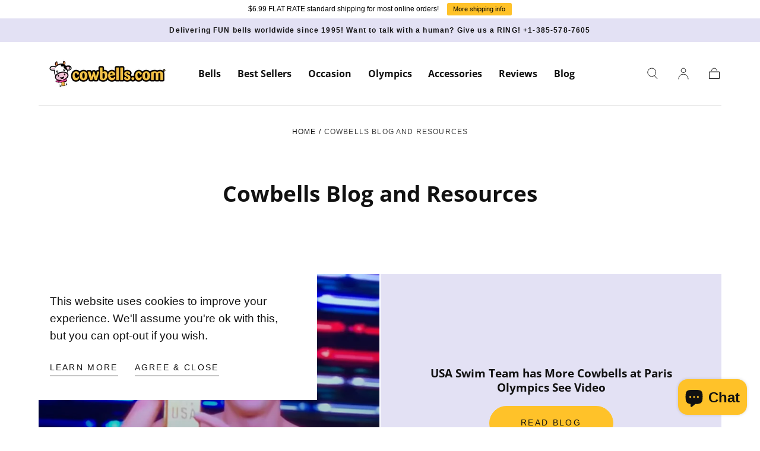

--- FILE ---
content_type: text/css
request_url: https://cowbells.com/cdn/shop/t/48/assets/modaal.css?v=23769508854423076281728050076
body_size: -552
content:
.modal{display:none}.modal .background{position:fixed;top:0%;left:0%;width:100%;height:100%;background-color:#000000e6}.modal .box{position:fixed;top:30%;left:0;right:0;margin:0 auto;max-width:900px;background:#fff;border-radius:5px 5px 0 0;border:1px solid #c0c0c0}.modal .content{padding:10px}.modal .box h6{margin:0;padding:10px 20px;color:#000;font-size:inherit;font-weight:400;background:#ffc229;border-radius:5px 5px 0 0}.modal .box .close{position:absolute;top:10px;right:20px;color:#000!important;cursor:pointer;z-index:9999}.modal .box .close:hover{opacity:.5}.responsive-video{position:relative;padding-bottom:52.15%;padding-top:25px;height:0}.responsive-video iframe{position:absolute;top:0;left:0;width:100%;height:100%}
/*# sourceMappingURL=/cdn/shop/t/48/assets/modaal.css.map?v=23769508854423076281728050076 */


--- FILE ---
content_type: text/css
request_url: https://cowbells.com/cdn/shop/t/48/assets/section-bar.css?v=124326573280716059151718378130
body_size: 156
content:
announcement-bar-slider{display:block}.bar{color:var(--color-heading-text);font-size:var(--font-size-static-extra-small, 1rem);font-weight:var(--font-weight-normal);letter-spacing:var(--letter-spacing-small);line-height:1.1;text-transform:uppercase;text-align:center;background-color:var(--color-body-background);padding:.8rem 0}.bar__content-container{display:flex;align-items:center;justify-content:center}.bar__countdown-timer__text-content{display:inline-flex;flex-direction:column;align-items:center;justify-content:center;gap:.4rem}@media screen and (min-width: 750px){.bar{padding:1.2rem 0}.bar__countdown-timer__text-content{flex-direction:row;gap:.8rem}}announcement-bar-dropdown{visibility:hidden;opacity:0}announcement-bar-dropdown[open]{visibility:visible;opacity:1}.bar__content-container-dropdown{cursor:pointer;display:inline-flex;align-items:center;justify-content:center}.bar .bar__content-container-dropdown p{margin:0}.bar .countdown-timer__column:not(.text)+.countdown-timer__column{margin-inline-start:.8rem;border-inline-start:.1rem solid var(--color-heading-text);padding-inline-start:.8rem}.bar p{margin:0 0 1rem}.bar .bar__countdown-timer__text-content p{margin-bottom:0}.bar p:last-child{margin-bottom:0}.bar__swiper .swiper-wrapper{align-items:center}html.no-js .bar__swiper .swiper-wrapper{display:grid;row-gap:.8rem}.bar__dropdown-icon{background:none;padding:0;border:none;border-radius:0;margin:0;z-index:1;cursor:pointer;color:inherit;margin-left:.8rem}.bar__dropdown-icon svg{width:1.5rem;height:1.5rem;transform:rotate(0);transition:transform var(--duration-default)}.bar__dropdown-icon.is-active svg{transform:rotate(180deg)}@media screen and (min-width: 990px){.bar__dropdown-icon{margin-left:.8rem}}.bar__dropdown-menu{position:absolute;display:flex;justify-content:center;z-index:var(--z-modals);top:0;padding:6.4rem 0;width:100%;color:var(--color-heading-text);background-color:var(--color-body-background);border-bottom:.1rem solid var(--color-border-elements);transition-property:all;transition-timing-function:cubic-bezier(.4,0,.2,1);transition-duration:.15s}@media screen and (max-width: 749px){.bar__dropdown-menu{padding:0}}.bar__dropdown-menu__items-container{display:flex;flex-direction:row;align-items:stretch;justify-content:flex-start;max-width:var(--page-width)}@media screen and (max-width: 749px){.bar__dropdown-menu__items-container{flex-direction:column;justify-content:flex-start;padding:1.6rem 4rem;max-height:100vh;overflow-y:scroll}}.bar__dropdown-menu__menu-item{display:flex;flex-direction:column;height:auto;gap:.4rem;padding:0 6.4rem;border-right:.1rem solid var(--color-border-elements)}@media screen and (max-width: 749px){.bar__dropdown-menu__menu-item{flex-basis:auto;gap:.6rem;padding:2.5rem 0;border-right:0;border-bottom:.1rem solid var(--color-border-elements)}}.bar__dropdown-menu__menu-item:last-child{border-right:0;border-bottom:0}.bar__dropdown-menu__menu-item__title{margin:0;text-transform:uppercase}.bar__dropdown-menu__items-container p{font-size:var(--font-size-small);margin:0}.bar__dropdown-menu__menu-item__link{display:flex;flex-grow:1;align-items:flex-end;margin-top:2rem}@media screen and (max-width: 749px){.bar__dropdown-menu__menu-item__link{margin-top:1rem}}.bar__dropdown-menu__button-close{position:absolute;top:2.4rem;right:2.4rem;background:none;padding:0;border:none;border-radius:0;margin:0;z-index:1;cursor:pointer;color:inherit}.bar__dropdown-menu__button-close svg{width:3.2rem;height:3.2rem}@media screen and (max-width: 749px){.bar__dropdown-menu__button-close{top:1.6rem;right:1.6rem}}.countdown-slide-active{opacity:0}
/*# sourceMappingURL=/cdn/shop/t/48/assets/section-bar.css.map?v=124326573280716059151718378130 */


--- FILE ---
content_type: text/css
request_url: https://cowbells.com/cdn/shop/t/48/assets/page-banner.css?v=155577035318996656581718378130
body_size: -522
content:
.template--list-collections .page-banner{padding:var(--section-vertical-padding) 0}.page-banner{background-color:var(--color-body-background);padding:4rem 0 3.2rem}.page-banner--padding-lg-mobile{padding:6.4rem 0}.page-banner__title{color:var(--color-heading-text);margin:0}.page-banner__entry{color:var(--color-body-text);margin:1.6rem 0 0}.page-banner__entry p:last-child{margin-bottom:0}.page-banner__entry p:first-child{margin-top:0}@media screen and (min-width: 750px){.template--list-collections .page-banner{padding:3.2rem 0 9rem}.page-banner{padding:3.2rem 0 9.6rem}.page-banner__breadcrumbs ul{justify-content:center}.page-banner__breadcrumbs+.page-banner__title{margin-top:6.4rem}.page-banner__title:first-child:not(:only-child){margin-top:3.2rem}.page-banner__entry{margin:2.4rem 0 0}}@media screen and (min-width: 990px){.page-banner__breadcrumbs--spacing-lg+.page-banner__title{margin-top:8.5rem}}
/*# sourceMappingURL=/cdn/shop/t/48/assets/page-banner.css.map?v=155577035318996656581718378130 */


--- FILE ---
content_type: text/css
request_url: https://cowbells.com/cdn/shop/t/48/assets/section-dual-tiles.css?v=46996650639958068301718378130
body_size: 77
content:
.section-dual-tiles.max-w-full{max-width:100%;overflow-x:hidden}.section-dual-tiles__tile{position:relative;display:flex;min-height:37.6rem;background-color:var(--color-body-background);flex-direction:column}.section-dual-tiles__tile+.section-dual-tiles__tile{margin-top:.2rem}.section-dual-tiles__tile.has-mobile-media{min-height:104.5vw}.section-dual-tiles__media{position:relative;width:100%;height:100%}.section-dual-tiles__media iframe{pointer-events:none;border:none;position:absolute;top:50%;left:50%;width:190%;max-width:100%;height:100%;transform:translate(-50%,-50%)}.section-dual-tiles .media>*,.section-dual-tiles .media img{position:relative}.section-dual-tiles__media video{border:none;position:absolute;width:190%;max-width:100%;height:100%}.section-dual-tiles__content{z-index:2;max-width:42rem}.section-dual-tiles__content ul{list-style:none;padding-inline-start:0;line-height:2}.content--relative .section-dual-tiles__content{position:relative;padding:4.8rem var(--page-gutter)}.content--absolute .section-dual-tiles__content{position:absolute;padding:var(--page-gutter)}.template-theme--mirage .content--absolute .section-dual-tiles__content{padding:6.4rem}.section-dual-tiles__title{margin:0 auto 1.6rem}.section-dual-tiles__entry{color:var(--color-body-text);margin:0 auto 3.2rem}.section-dual-tiles__entry:last-child{margin-bottom:0}.section-dual-tiles__entry p{margin:0 0 1rem}.section-dual-tiles__entry p:last-child{margin-bottom:0}.section-dual-tiles__button{padding-left:1.2rem;padding-right:1.2rem}@media screen and (min-width: 750px){.section-dual-tiles{display:grid;grid-template-columns:1fr;column-gap:var(--section-gap-between-tiles);row-gap:0;min-height:var(--section-height);max-height:var(--section-height)}.section-dual-tiles--50-50{grid-template-columns:repeat(2,1fr)}.section-dual-tiles--70-30{grid-template-columns:1.3fr .7fr}.section-dual-tiles--30-70{grid-template-columns:.7fr 1.3fr}.section-dual-tiles__tile+.section-dual-tiles__tile{margin-top:0}.section-dual-tiles__tile.has-mobile-media{min-height:40rem}.section-dual-tiles__media iframe,.section-dual-tiles__media video{width:226%}.section-dual-tiles__content{max-width:100%}.section-dual-tiles__button{padding-left:2.55rem;padding-right:2.55rem}}@media screen and (min-width: 990px){.section-dual-tiles__media iframe,.section-dual-tiles__media video{width:240%}.section-dual-tiles__entry{margin-bottom:3.2rem}.section-dual-tiles__actions--separator:before{content:"";display:block;width:.1rem;height:7rem;margin:0 auto 3.2rem;background-color:var(--color-heading-text);opacity:.2}}@media screen and (min-width: 1100px){.section-dual-tiles__tile.has-desktop-media{min-height:var(--section-height);max-height:var(--section-height)}.section-dual-tiles__media iframe,.section-dual-tiles__media video{width:250%}}.section-dual-tiles__title:last-child{margin-bottom:0}@media screen and (max-width: 749px){.section-dual-tiles{row-gap:var(--section-gap-between-tiles);column-gap:0}.template-theme--sahara .section-dual-tiles{display:flex;flex-direction:column}.section-dual-tiles__tile{padding:0;text-align:left;align-items:flex-start}.section-dual-tiles__tile:last-child{padding-bottom:0}.template-theme--sahara .section-dual-tiles__tile{align-items:center;text-align:center;justify-content:center}.template-theme--sahara .section-dual-tiles__tile.has-desktop-media{margin-left:0;margin-right:0}.template-theme--mirage .section-dual-tiles__tile{background-color:var(--color-body-background)}.template-theme--sahara .section-dual-tiles__tile.content--absolute.has-desktop-media .section-dual-tiles__title{color:var(--color-text-inverse)}.template-theme--mirage .section-dual-tiles__content,.template-theme--mirage .content--absolute .section-dual-tiles__content,.template-theme--mirage .content--relative .section-dual-tiles__content{position:relative;padding:2.4rem var(--page-gutter);text-align:center;width:100%;max-width:100%}.template-theme--mirage .section-dual-tiles__content{background-color:var(--color-body-background)}.section-dual-tiles__title{padding:0 0 1.4rem;font-size:var(--font-heading-scale) * 1.5rem}.section-dual-tiles__button.button--text{text-align:left}}
/*# sourceMappingURL=/cdn/shop/t/48/assets/section-dual-tiles.css.map?v=46996650639958068301718378130 */


--- FILE ---
content_type: text/css
request_url: https://cowbells.com/cdn/shop/t/48/assets/section-blog.css?v=135753979272778821491718378130
body_size: -121
content:
collection-load-more{display:block}.blog{background-color:var(--color-body-background);padding-bottom:4rem}.blog__head{display:flex;overflow:auto hidden;border-top:.1rem solid var(--color-border-elements)}.blog__filters a,.blog__filters span{display:block;width:max-content;padding:1.1rem 1.1rem .9rem;border:.1rem solid var(--color-border-elements);transition:border-color var(--duration-default),color var(--duration-default),background-color var(--duration-default)}.blog__filters span:not(.default){cursor:default;border-color:var(--color-button-outline);background-color:var(--color-button-outline);color:var(--color-button-hover-text)}.blog__filters-items{display:flex;padding:1.5rem 1.6rem 1.6rem;margin:0 calc(0rem - var(--page-gutter))}.blog__filters-item+.blog__filters-item{margin-left:1.6rem}.blog__articles-grid{--grid-row-gap: 2.4rem;display:grid;overflow-wrap:anywhere;row-gap:var(--grid-row-gap);margin:0 calc(0rem - var(--page-gutter))}.blog__card-article .card-article__content{padding-right:1.2rem;padding-left:1.2rem}.blog__actions{margin-top:4rem}.blog__actions:before{content:"";display:block;width:.1rem;height:5rem;margin:0 auto 2.4rem;background-color:var(--color-border-elements)}.blog__card-text{margin-bottom:calc(0rem - var(--grid-row-gap))}@media (hover: hover){.blog__filters a:hover{background-color:var(--color-background-accent-1)}}@media screen and (min-width: 575px){.blog__articles-grid{--grid-row-gap: 3.2rem;grid-template-columns:repeat(2,1fr);column-gap:.2rem}.blog__card-text{margin-bottom:0}}@media screen and (min-width: 750px){.blog__articles:only-child{padding-top:4rem}.blog__articles-grid{margin:0}}@media screen and (min-width: 990px){.blog__head{margin-bottom:4rem;border-bottom:.1rem solid var(--color-border-elements)}.blog__articles-grid{--grid-row-gap: 4rem;margin:0;grid-template-columns:repeat(3,1fr)}.blog__filters a,.blog__filters span{padding:2.4rem 3.2rem;border:none}.blog__filters-items{justify-content:center;overflow:visible;padding:0;margin:0}.blog__filters-item+.blog__filters-item{margin-left:0;border-left:.1rem solid var(--color-border-elements)}.blog__actions:before{margin-bottom:3.2rem}}
/*# sourceMappingURL=/cdn/shop/t/48/assets/section-blog.css.map?v=135753979272778821491718378130 */


--- FILE ---
content_type: text/css
request_url: https://cowbells.com/cdn/shop/t/48/assets/component-card-article.css?v=100156454091443770751718378129
body_size: -304
content:
.card-article>a{display:block;line-height:normal}.card-article__media{transition:opacity var(--duration-default)}.card-article__content{padding:1.6rem 1.8rem 0 0;font-size:var(--font-size-static-small)}.card-article__title{margin:0 0 1.2rem;text-transform:capitalize;text-decoration:underline solid transparent .1rem;text-underline-offset:.2rem;transition:text-decoration-color var(--duration-default)}.card-article__title:last-child{margin-bottom:0}.card-article__entry{margin-bottom:2.4rem}.card-article__entry:last-child{margin-bottom:0}.card-article__entry p{margin:0 0 1rem}.card-article__entry>:last-child{margin-bottom:0}.card-article--entry-2 .card-article__entry{overflow:hidden;text-overflow:ellipsis;display:-webkit-box;-webkit-line-clamp:2;line-clamp:2;-webkit-box-orient:vertical}.card-article__meta{color:var(--color-heading-text)}@media (hover: hover){.card-article>a:hover .card-article__media{opacity:.7}.card-article>a:hover .card-article__title{text-decoration-color:currentColor}}@media screen and (min-width: 750px){.card-article--entry-2 .card-article__entry{-webkit-line-clamp:3;line-clamp:3}}@media screen and (min-width: 990px){.card-article__content{padding-right:3.2rem}}@media screen and (min-width: 1100px){.card-article__content{padding-right:4.8rem}}
/*# sourceMappingURL=/cdn/shop/t/48/assets/component-card-article.css.map?v=100156454091443770751718378129 */


--- FILE ---
content_type: text/css
request_url: https://cowbells.com/cdn/shop/t/48/assets/component-card-text.css?v=140974822033706268601718378129
body_size: -494
content:
.card-text{display:flex;align-items:center;justify-content:center;min-height:30rem;padding:4rem;background-color:var(--color-body-background);text-align:center}@media screen and (min-width: 750px){.card-text,.card-product__layout--standard .card-text{height:100%}}.card-text--static{min-height:30rem}.card-text__content{max-width:47rem;margin:0 auto}.card-text__title{margin:0 0 3.2rem}.card-text__title:last-child{margin-bottom:0}@media screen and (min-width: 750px){.card-text:not(.card-text--static){position:relative;padding:0 0 var(--card-media-padding)}.card-text:not(.card-text--static) .card-text__content{--card-content-padding: 4rem;display:flex;flex-direction:column;justify-content:center;max-width:none;position:absolute;top:0;left:0;width:100%;height:100%;padding:var(--card-content-padding);overflow:hidden}}
/*# sourceMappingURL=/cdn/shop/t/48/assets/component-card-text.css.map?v=140974822033706268601718378129 */


--- FILE ---
content_type: text/css
request_url: https://cowbells.com/cdn/shop/t/48/assets/component-pagination.css?v=50838070564534412311718378129
body_size: -476
content:
.pagination{font-size:var(--font-size-static-small);line-height:var(--line-height-extra-small)}.pagination ul{display:flex;justify-content:center;align-items:center}.pagination li+li{margin-left:1.2rem}.pagination a,.pagination span{display:flex;align-items:center;justify-content:center;min-width:2.4rem;min-height:2.4rem;padding:.3rem;border-radius:50%;border:.1rem solid var(--color-button-outline);background-color:var(--color-button-background);transition:color var(--duration-default),background-color var(--duration-default),border-color var(--duration-default)}.pagination a svg{width:1.8rem;height:1.8rem}.pagination .pagination__prev-next{padding:.2rem}.pagination span{border-color:var(--color-button-hover-outline);background-color:var(--color-button-hover-background);color:var(--color-button-hover-text)}
/*# sourceMappingURL=/cdn/shop/t/48/assets/component-pagination.css.map?v=50838070564534412311718378129 */


--- FILE ---
content_type: text/css
request_url: https://cowbells.com/cdn/shop/t/48/assets/section-seo-content.css?v=169027663318610215861718378130
body_size: -566
content:
.section-seo-content{padding:var(--section-vertical-padding) 0;text-align:center}.section-seo-content.background-colors-default .section-seo-content__inner{padding:0}.section-seo-content__inner{display:flex;align-items:center;justify-content:center;padding:6.4rem var(--page-gutter);background-color:var(--color-body-background)}.section-seo-content__content{max-width:88rem;line-height:calc(1 + .6 / var(--font-heading-scale))}.section-seo-content__title{margin:0 0 2.4rem}.section-seo-content p{margin:0 0 1rem}.section-seo-content p:last-child{margin-bottom:0}@media screen and (min-width: 750px){.section-seo-content__inner{padding-top:var(--section-vertical-padding);padding-bottom:var(--section-vertical-padding)}}
/*# sourceMappingURL=/cdn/shop/t/48/assets/section-seo-content.css.map?v=169027663318610215861718378130 */


--- FILE ---
content_type: text/javascript; charset=utf-8
request_url: https://cowbells.com/web-pixels@1e0b1122w61c904dfpc855754am2b403ea2/web-pixel-699039985@aa9feb15e63a302383aa48b053211bbb/sandbox/worker.modern.js
body_size: -690
content:
importScripts('https://cowbells.com/cdn/wpm/s1e0b1122w61c904dfpc855754am2b403ea2m.js');
globalThis.shopify = self.webPixelsManager.createShopifyExtend('699039985', 'APP');
importScripts('/web-pixels/strict/app/web-pixel-699039985@aa9feb15e63a302383aa48b053211bbb.js');


--- FILE ---
content_type: text/javascript; charset=utf-8
request_url: https://cowbells.com/web-pixels@1e0b1122w61c904dfpc855754am2b403ea2/web-pixel-73924849@18031546ee651571ed29edbe71a3550b/sandbox/worker.modern.js
body_size: -574
content:
importScripts('https://cowbells.com/cdn/wpm/s1e0b1122w61c904dfpc855754am2b403ea2m.js');
globalThis.shopify = self.webPixelsManager.createShopifyExtend('73924849', 'APP');
importScripts('/web-pixels/strict/app/web-pixel-73924849@18031546ee651571ed29edbe71a3550b.js');


--- FILE ---
content_type: text/javascript
request_url: https://cowbells.com/cdn/shop/t/48/assets/announcement-bar-slider.js?v=62807835695569751581718378129
body_size: -573
content:
if(!customElements.get("announcement-bar-slider")){class AnnouncementBarSlider extends HTMLElement{constructor(){super();const swiperOptions=JSON.parse(this.getAttribute("data-swiper-options"))||{};this.initSlider(swiperOptions),window.addEventListener("shopify:section:load",e=>{this.initSlider(swiperOptions)})}initSlider(swiperOptions){this.slider=new Swiper(this,{slidesPerView:1,loop:swiperOptions.loop||!1,allowTouchMove:!1,autoplay:swiperOptions.autoplay||!1})}}customElements.define("announcement-bar-slider",AnnouncementBarSlider)}
//# sourceMappingURL=/cdn/shop/t/48/assets/announcement-bar-slider.js.map?v=62807835695569751581718378129
